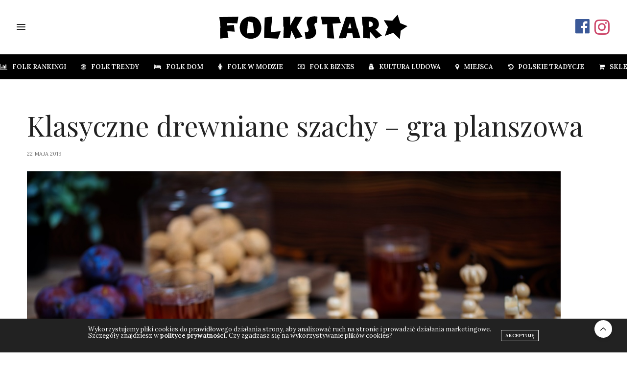

--- FILE ---
content_type: text/html; charset=UTF-8
request_url: https://folklorysta.pl/co-kupic-na-dzien-dziecka-ranking-folk-prezentow/klasyczne-drewniane-szachy-meska-gra-planszowa-folkstar-2593/
body_size: 15677
content:
<!doctype html>
<html lang="pl-PL">
<head>
	<meta charset="UTF-8">
	<meta name="viewport" content="width=device-width, initial-scale=1, maximum-scale=1, viewport-fit=cover">
	<link rel="profile" href="http://gmpg.org/xfn/11">
	<meta http-equiv="x-dns-prefetch-control" content="on">
	<link rel="dns-prefetch" href="//fonts.googleapis.com" />
	<link rel="dns-prefetch" href="//fonts.gstatic.com" />
	<link rel="dns-prefetch" href="//0.gravatar.com/" />
	<link rel="dns-prefetch" href="//2.gravatar.com/" />
	<link rel="dns-prefetch" href="//1.gravatar.com/" /><script type="text/javascript">var WPAC={}; window.WPAC = WPAC; WPAC = WPAC;WPAC._Options={enable:true,debug:false,menuHelper:true,selectorCommentForm:"#form-comment",selectorCommentsContainer:"#comments,.comments-wrapper,.comments-area,.wp-block-comments",selectorCommentList:".comment-list,.ast-comment-list,.wp-block-comment-template",selectorCommentPagingLinks:"#comments [class^='nav-'] a",selectorCommentLinks:"#comments a[href*=\"/comment-page-\"]",selectorRespondContainer:"#respond",selectorErrorContainer:"p:parent",selectorSubmitButton:"#submit",selectorTextarea:"#comment",selectorPostContainer:false,scrollSpeed:500,autoUpdateIdleTime:false,popupOverlayBackgroundColor:"#000000",popupOverlayBackgroundOpacity:false,popupBackgroundColorLoading:"#000000",popupTextColorLoading:"#ffffff",popupBackgroundColorSuccess:"#008000",popupTextColorSuccess:"#FFFFFF",popupBackgroundColorError:"#FF0000",popupTextColorError:"#FFFFFF",popupOpacity:90,popupOpacityTablet:85,popupOpacityMobile:85,popupCornerRadius:2,popupCornerRadiusTablet:5,popupCornerRadiusMobile:5,popupMarginTop:false,popupMarginTopTablet:10,popupMarginTopMobile:10,popupWidth:100,popupWidthTablet:45,popupWidthMobile:75,popupPadding:40,popupPaddingTablet:20,popupPaddingMobile:20,popupFadeIn:400,popupFadeOut:400,popupTimeout:5000,popupTextAlign:"center",popupVerticalAlign:"verticalStart",popupTextFontSize:"20px",popupTextFontSizeTablet:"20px",popupTextFontSizeMobile:"20px",popupZindex:10000,textPosted:"Your comment has been posted. Thank you!",textPostedUnapproved:"Your comment has been posted and is awaiting moderation. Thank you!",textReloadPage:"Reloading page. Please wait.",textPostComment:"Posting your comment. Please wait.",textRefreshComments:"Loading comments. Please wait.",textUnknownError:"Something went wrong, your comment has not been posted.",textErrorTypeComment:"Please type your comment text.",textErrorCommentsClosed:"Sorry, comments are closed for this item.",textErrorMustBeLoggedIn:"Sorry, you must be logged in to post a comment.",textErrorFillRequiredFields:"Please fill the required fields (name, email).",textErrorInvalidEmailAddress:"Please enter a valid email address.",textErrorPostTooQuickly:"You are posting comments too quickly. Please wait a minute and resubmit your comment.",textErrorDuplicateComment:"Duplicate comment detected. It looks like you have already submitted this comment.",callbackOnBeforeSelectElements:false,callbackOnBeforeSubmitComment:false,callbackOnAfterPostComment:false,callbackOnBeforeUpdateComments:false,callbackOnAfterUpdateComments:false,commentPagesUrlRegex:false,disableUrlUpdate:false,disableScrollToAnchor:false,useUncompressedScripts:false,placeScriptsInFooter:true,optimizeAjaxResponse:false,baseUrl:false,disableCache:false,enableByQuery:false,lazyLoadEnabled:false,lazyLoadDisplay:"overlay",lazyLoadInlineDisplayLocation:"comments",lazyLoadInlineDisplayElement:"#comments",lazyLoadInlineLoadingType:"spinner",lazyLoadInlineSpinner:"LoadingGray1",lazyLoadInlineSpinnerLabelEnabled:true,lazyLoadInlineSpinnerContainerBackgroundColor:"#333333",lazyLoadInlineSpinnerContainerBackgroundColorOpacity:true,lazyLoadInlineSpinnerLabel:"Loading comments...",lazyLoadInlineSpinnerLabelColor:"#FFFFFF",lazyLoadInlineSpinnerIconColor:"#FFFFFF",lazyLoadInlineSpinnerLayoutType:"horizontal",lazyLoadInlineSpinnerLayoutAlignment:"left",lazyLoadInlineSpinnerLayoutRTL:false,lazyLoadTrigger:"domready",lazyLoadTriggerElement:false,lazyLoadInlineSpinnerSpeed:1.25,lazyLoadTriggerScrollOffset:false,lazyLoadPaginationEnabled:false,lazyLoadCommentsPerPage:30,lazyLoadUseThemePagination:true,lazyLoadPaginationStyle:"nextPrev",lazyLoadPaginationLocation:"bottom",lazyLoadingPaginationScrollToTop:true,lazyLoadInlineSpinnerLabelFontSizeDesktop:42,lazyLoadInlineSpinnerSizeDesktop:72,lazyLoadInlineSpinnerLabelLineHeightDesktop:54,lazyLoadInlineSpinnerContainerPaddingDesktop:35,lazyLoadInlineSpinnerGapDesktop:20,lazyLoadInlineSpinnerLabelFontSizeTablet:36,lazyLoadInlineSpinnerSizeTablet:65,lazyLoadInlineSpinnerLabelLineHeightTablet:42,lazyLoadInlineSpinnerContainerPaddingTablet:25,lazyLoadInlineSpinnerGapTablet:15,lazyLoadInlineSpinnerLabelFontSizeMobile:28,lazyLoadInlineSpinnerSizeMobile:48,lazyLoadInlineSpinnerLabelLineHeightMobile:34,lazyLoadInlineSpinnerContainerPaddingMobile:20,lazyLoadInlineSpinnerGapMobile:15,lazyLoadInlineSkeletonLoadingLabelEnabled:false,lazyLoadInlineSkeletonLoadingLabel:"Loading comments...",lazyLoadInlineSkeletonItemsShow:2,lazyLoadInlineSkeletonBackgroundColor:"#EEEEEE",lazyLoadInlineSkeletonHighlightColor:"#dedede",lazyLoadInlineSkeletonHeadingColor:"#333333",lazyLoadInlineSkeletonHeadingFontSize:24,lazyLoadInlineSkeletonHeadingLineHeight:1.5,lazyLoadInlineShortcode:false,lazyLoadInlineLoadingButtonLabel:"Load Comments",lazyLoadInlineLoadingButtonLabelLoading:"Loading Comments...",lazyLoadInlineButtonSpinner:"LoadingGray1",lazyLoadInlineButtonLabel:"Load Comments",lazyLoadInlineButtonLabelLoading:"Loading Comments...",lazyLoadInlineButtonAppearance:"solid",lazyLoadInlineButtonUseThemeStyles:true,lazyLoadInlineButtonBackgroundColor:"#333333",lazyLoadInlineButtonBackgroundColorHover:"#444444",lazyLoadInlineButtonTextColor:"#FFFFFF",lazyLoadInlineButtonTextColorHover:"#FFFFFF",lazyLoadInlineButtonBorderColor:"#333333",lazyLoadInlineButtonBorderColorHover:"#444444",lazyLoadInlineButtonBorderWidth:true,lazyLoadInlineButtonBorderRadius:5,lazyLoadInlineButtonPaddingTop:12,lazyLoadInlineButtonPaddingRight:24,lazyLoadInlineButtonPaddingBottom:12,lazyLoadInlineButtonPaddingLeft:24,lazyLoadInlineButtonFontSize:16,lazyLoadInlineButtonLineHeight:1.5,lazyLoadInlineButtonFontWeight:600,lazyLoadInlineButtonFontFamily:"inherit",lazyLoadInlineButtonAlign:"center",firstTimeInstall:false,lazyLoadIntoElement:false,commentsEnabled:true,version:"3.1.2"};</script><meta name='robots' content='index, follow, max-image-preview:large, max-snippet:-1, max-video-preview:-1' />

	<!-- This site is optimized with the Yoast SEO plugin v26.5 - https://yoast.com/wordpress/plugins/seo/ -->
	<title>Klasyczne drewniane szachy - gra planszowa - Folklorysta</title>
	<link rel="canonical" href="https://folklorysta.pl/co-kupic-na-dzien-dziecka-ranking-folk-prezentow/klasyczne-drewniane-szachy-meska-gra-planszowa-folkstar-2593/" />
	<meta property="og:locale" content="pl_PL" />
	<meta property="og:type" content="article" />
	<meta property="og:title" content="Klasyczne drewniane szachy - gra planszowa - Folklorysta" />
	<meta property="og:url" content="https://folklorysta.pl/co-kupic-na-dzien-dziecka-ranking-folk-prezentow/klasyczne-drewniane-szachy-meska-gra-planszowa-folkstar-2593/" />
	<meta property="og:site_name" content="Folklorysta" />
	<meta property="article:modified_time" content="2019-05-22T12:36:45+00:00" />
	<meta property="og:image" content="https://folklorysta.pl/co-kupic-na-dzien-dziecka-ranking-folk-prezentow/klasyczne-drewniane-szachy-meska-gra-planszowa-folkstar-2593" />
	<meta property="og:image:width" content="1200" />
	<meta property="og:image:height" content="801" />
	<meta property="og:image:type" content="image/jpeg" />
	<meta name="twitter:card" content="summary_large_image" />
	<script type="application/ld+json" class="yoast-schema-graph">{"@context":"https://schema.org","@graph":[{"@type":"WebPage","@id":"https://folklorysta.pl/co-kupic-na-dzien-dziecka-ranking-folk-prezentow/klasyczne-drewniane-szachy-meska-gra-planszowa-folkstar-2593/","url":"https://folklorysta.pl/co-kupic-na-dzien-dziecka-ranking-folk-prezentow/klasyczne-drewniane-szachy-meska-gra-planszowa-folkstar-2593/","name":"Klasyczne drewniane szachy - gra planszowa - Folklorysta","isPartOf":{"@id":"https://folklorysta.pl/#website"},"primaryImageOfPage":{"@id":"https://folklorysta.pl/co-kupic-na-dzien-dziecka-ranking-folk-prezentow/klasyczne-drewniane-szachy-meska-gra-planszowa-folkstar-2593/#primaryimage"},"image":{"@id":"https://folklorysta.pl/co-kupic-na-dzien-dziecka-ranking-folk-prezentow/klasyczne-drewniane-szachy-meska-gra-planszowa-folkstar-2593/#primaryimage"},"thumbnailUrl":"https://folklorysta.pl/wp-content/uploads/2019/05/klasyczne-drewniane-szachy-meska-gra-planszowa-folkstar-2593.jpg","datePublished":"2019-05-22T11:53:23+00:00","dateModified":"2019-05-22T12:36:45+00:00","breadcrumb":{"@id":"https://folklorysta.pl/co-kupic-na-dzien-dziecka-ranking-folk-prezentow/klasyczne-drewniane-szachy-meska-gra-planszowa-folkstar-2593/#breadcrumb"},"inLanguage":"pl-PL","potentialAction":[{"@type":"ReadAction","target":["https://folklorysta.pl/co-kupic-na-dzien-dziecka-ranking-folk-prezentow/klasyczne-drewniane-szachy-meska-gra-planszowa-folkstar-2593/"]}]},{"@type":"ImageObject","inLanguage":"pl-PL","@id":"https://folklorysta.pl/co-kupic-na-dzien-dziecka-ranking-folk-prezentow/klasyczne-drewniane-szachy-meska-gra-planszowa-folkstar-2593/#primaryimage","url":"https://folklorysta.pl/wp-content/uploads/2019/05/klasyczne-drewniane-szachy-meska-gra-planszowa-folkstar-2593.jpg","contentUrl":"https://folklorysta.pl/wp-content/uploads/2019/05/klasyczne-drewniane-szachy-meska-gra-planszowa-folkstar-2593.jpg","width":1200,"height":801,"caption":""},{"@type":"BreadcrumbList","@id":"https://folklorysta.pl/co-kupic-na-dzien-dziecka-ranking-folk-prezentow/klasyczne-drewniane-szachy-meska-gra-planszowa-folkstar-2593/#breadcrumb","itemListElement":[{"@type":"ListItem","position":1,"name":"Strona główna","item":"https://folklorysta.pl/"},{"@type":"ListItem","position":2,"name":"Co kupić na Dzień Dziecka? &#8211; Ranking Folk prezentów","item":"https://folklorysta.pl/co-kupic-na-dzien-dziecka-ranking-folk-prezentow/"},{"@type":"ListItem","position":3,"name":"Klasyczne drewniane szachy &#8211; gra planszowa"}]},{"@type":"WebSite","@id":"https://folklorysta.pl/#website","url":"https://folklorysta.pl/","name":"Folklorysta","description":"Piszemy o Sztuce Ludowej, Folklorze Łowickim, Rękodziele Ludowym i Etnodesign.","publisher":{"@id":"https://folklorysta.pl/#organization"},"potentialAction":[{"@type":"SearchAction","target":{"@type":"EntryPoint","urlTemplate":"https://folklorysta.pl/?s={search_term_string}"},"query-input":{"@type":"PropertyValueSpecification","valueRequired":true,"valueName":"search_term_string"}}],"inLanguage":"pl-PL"},{"@type":"Organization","@id":"https://folklorysta.pl/#organization","name":"Folkstar","url":"https://folklorysta.pl/","logo":{"@type":"ImageObject","inLanguage":"pl-PL","@id":"https://folklorysta.pl/#/schema/logo/image/","url":"https://folklorysta.pl/wp-content/uploads/2016/03/logo.png","contentUrl":"https://folklorysta.pl/wp-content/uploads/2016/03/logo.png","width":300,"height":70,"caption":"Folkstar"},"image":{"@id":"https://folklorysta.pl/#/schema/logo/image/"}}]}</script>
	<!-- / Yoast SEO plugin. -->


<link rel='dns-prefetch' href='//cdn.plyr.io' />
<link rel='dns-prefetch' href='//fonts.googleapis.com' />
<link rel="alternate" type="application/rss+xml" title="Folklorysta &raquo; Kanał z wpisami" href="https://folklorysta.pl/feed/" />
<link rel="alternate" type="application/rss+xml" title="Folklorysta &raquo; Kanał z komentarzami" href="https://folklorysta.pl/comments/feed/" />
<link rel="preconnect" href="//fonts.gstatic.com/" crossorigin><link rel="alternate" type="application/rss+xml" title="Folklorysta &raquo; Klasyczne drewniane szachy &#8211; gra planszowa Kanał z komentarzami" href="https://folklorysta.pl/co-kupic-na-dzien-dziecka-ranking-folk-prezentow/klasyczne-drewniane-szachy-meska-gra-planszowa-folkstar-2593/feed/" />
<link rel="alternate" title="oEmbed (JSON)" type="application/json+oembed" href="https://folklorysta.pl/wp-json/oembed/1.0/embed?url=https%3A%2F%2Ffolklorysta.pl%2Fco-kupic-na-dzien-dziecka-ranking-folk-prezentow%2Fklasyczne-drewniane-szachy-meska-gra-planszowa-folkstar-2593%2F" />
<link rel="alternate" title="oEmbed (XML)" type="text/xml+oembed" href="https://folklorysta.pl/wp-json/oembed/1.0/embed?url=https%3A%2F%2Ffolklorysta.pl%2Fco-kupic-na-dzien-dziecka-ranking-folk-prezentow%2Fklasyczne-drewniane-szachy-meska-gra-planszowa-folkstar-2593%2F&#038;format=xml" />
	<style>
		:root {
			--wpac-popup-opacity: 0.9;
			--wpac-popup-corner-radius: 2px;
			--wpac-popup-margin-top: 0px;
			--wpac-popup-width: 100%;
			--wpac-popup-padding: 40px;
			--wpac-popup-font-size: 20px;
			--wpac-popup-line-height: 1.2;
		}
		/* tablet styles */
		@media screen and (max-width: 1024px) {
			.wpac-overlay {
				--wpac-popup-opacity: 0.85;
				--wpac-popup-corner-radius: 5px;
				--wpac-popup-margin-top: 10px;
				--wpac-popup-width: 45%;
				--wpac-popup-padding: 20px;
				--wpac-popup-font-size: 20px;
			}
		}
		/* mobile styles */
		@media screen and (max-width: 768px) {
			.wpac-overlay {
				--wpac-popup-opacity: 0.85;
				--wpac-popup-corner-radius: 5px;
				--wpac-popup-margin-top: 10px;
				--wpac-popup-width: 75%;
				--wpac-popup-padding: 20px;
				--wpac-popup-font-size: 20px;
			}
		}
		.wpac-overlay {
			display: none;
			opacity: var(--wpac-popup-opacity);
			border-radius: var(--wpac-popup-corner-radius);
			margin-top: var(--wpac-popup-margin-top);
			padding: var(--wpac-popup-padding) !important;
			font-size: var(--wpac-popup-font-size) !important;
			line-height: var(--wpac-popup-line-height);
			margin: 0 auto;
		}
	</style>
	<style id='wp-img-auto-sizes-contain-inline-css' type='text/css'>
img:is([sizes=auto i],[sizes^="auto," i]){contain-intrinsic-size:3000px 1500px}
/*# sourceURL=wp-img-auto-sizes-contain-inline-css */
</style>
<style id='wp-emoji-styles-inline-css' type='text/css'>

	img.wp-smiley, img.emoji {
		display: inline !important;
		border: none !important;
		box-shadow: none !important;
		height: 1em !important;
		width: 1em !important;
		margin: 0 0.07em !important;
		vertical-align: -0.1em !important;
		background: none !important;
		padding: 0 !important;
	}
/*# sourceURL=wp-emoji-styles-inline-css */
</style>
<style id='wp-block-library-inline-css' type='text/css'>
:root{--wp-block-synced-color:#7a00df;--wp-block-synced-color--rgb:122,0,223;--wp-bound-block-color:var(--wp-block-synced-color);--wp-editor-canvas-background:#ddd;--wp-admin-theme-color:#007cba;--wp-admin-theme-color--rgb:0,124,186;--wp-admin-theme-color-darker-10:#006ba1;--wp-admin-theme-color-darker-10--rgb:0,107,160.5;--wp-admin-theme-color-darker-20:#005a87;--wp-admin-theme-color-darker-20--rgb:0,90,135;--wp-admin-border-width-focus:2px}@media (min-resolution:192dpi){:root{--wp-admin-border-width-focus:1.5px}}.wp-element-button{cursor:pointer}:root .has-very-light-gray-background-color{background-color:#eee}:root .has-very-dark-gray-background-color{background-color:#313131}:root .has-very-light-gray-color{color:#eee}:root .has-very-dark-gray-color{color:#313131}:root .has-vivid-green-cyan-to-vivid-cyan-blue-gradient-background{background:linear-gradient(135deg,#00d084,#0693e3)}:root .has-purple-crush-gradient-background{background:linear-gradient(135deg,#34e2e4,#4721fb 50%,#ab1dfe)}:root .has-hazy-dawn-gradient-background{background:linear-gradient(135deg,#faaca8,#dad0ec)}:root .has-subdued-olive-gradient-background{background:linear-gradient(135deg,#fafae1,#67a671)}:root .has-atomic-cream-gradient-background{background:linear-gradient(135deg,#fdd79a,#004a59)}:root .has-nightshade-gradient-background{background:linear-gradient(135deg,#330968,#31cdcf)}:root .has-midnight-gradient-background{background:linear-gradient(135deg,#020381,#2874fc)}:root{--wp--preset--font-size--normal:16px;--wp--preset--font-size--huge:42px}.has-regular-font-size{font-size:1em}.has-larger-font-size{font-size:2.625em}.has-normal-font-size{font-size:var(--wp--preset--font-size--normal)}.has-huge-font-size{font-size:var(--wp--preset--font-size--huge)}.has-text-align-center{text-align:center}.has-text-align-left{text-align:left}.has-text-align-right{text-align:right}.has-fit-text{white-space:nowrap!important}#end-resizable-editor-section{display:none}.aligncenter{clear:both}.items-justified-left{justify-content:flex-start}.items-justified-center{justify-content:center}.items-justified-right{justify-content:flex-end}.items-justified-space-between{justify-content:space-between}.screen-reader-text{border:0;clip-path:inset(50%);height:1px;margin:-1px;overflow:hidden;padding:0;position:absolute;width:1px;word-wrap:normal!important}.screen-reader-text:focus{background-color:#ddd;clip-path:none;color:#444;display:block;font-size:1em;height:auto;left:5px;line-height:normal;padding:15px 23px 14px;text-decoration:none;top:5px;width:auto;z-index:100000}html :where(.has-border-color){border-style:solid}html :where([style*=border-top-color]){border-top-style:solid}html :where([style*=border-right-color]){border-right-style:solid}html :where([style*=border-bottom-color]){border-bottom-style:solid}html :where([style*=border-left-color]){border-left-style:solid}html :where([style*=border-width]){border-style:solid}html :where([style*=border-top-width]){border-top-style:solid}html :where([style*=border-right-width]){border-right-style:solid}html :where([style*=border-bottom-width]){border-bottom-style:solid}html :where([style*=border-left-width]){border-left-style:solid}html :where(img[class*=wp-image-]){height:auto;max-width:100%}:where(figure){margin:0 0 1em}html :where(.is-position-sticky){--wp-admin--admin-bar--position-offset:var(--wp-admin--admin-bar--height,0px)}@media screen and (max-width:600px){html :where(.is-position-sticky){--wp-admin--admin-bar--position-offset:0px}}

/*# sourceURL=wp-block-library-inline-css */
</style><style id='global-styles-inline-css' type='text/css'>
:root{--wp--preset--aspect-ratio--square: 1;--wp--preset--aspect-ratio--4-3: 4/3;--wp--preset--aspect-ratio--3-4: 3/4;--wp--preset--aspect-ratio--3-2: 3/2;--wp--preset--aspect-ratio--2-3: 2/3;--wp--preset--aspect-ratio--16-9: 16/9;--wp--preset--aspect-ratio--9-16: 9/16;--wp--preset--color--black: #000000;--wp--preset--color--cyan-bluish-gray: #abb8c3;--wp--preset--color--white: #ffffff;--wp--preset--color--pale-pink: #f78da7;--wp--preset--color--vivid-red: #cf2e2e;--wp--preset--color--luminous-vivid-orange: #ff6900;--wp--preset--color--luminous-vivid-amber: #fcb900;--wp--preset--color--light-green-cyan: #7bdcb5;--wp--preset--color--vivid-green-cyan: #00d084;--wp--preset--color--pale-cyan-blue: #8ed1fc;--wp--preset--color--vivid-cyan-blue: #0693e3;--wp--preset--color--vivid-purple: #9b51e0;--wp--preset--color--thb-accent: #ef2673;--wp--preset--gradient--vivid-cyan-blue-to-vivid-purple: linear-gradient(135deg,rgb(6,147,227) 0%,rgb(155,81,224) 100%);--wp--preset--gradient--light-green-cyan-to-vivid-green-cyan: linear-gradient(135deg,rgb(122,220,180) 0%,rgb(0,208,130) 100%);--wp--preset--gradient--luminous-vivid-amber-to-luminous-vivid-orange: linear-gradient(135deg,rgb(252,185,0) 0%,rgb(255,105,0) 100%);--wp--preset--gradient--luminous-vivid-orange-to-vivid-red: linear-gradient(135deg,rgb(255,105,0) 0%,rgb(207,46,46) 100%);--wp--preset--gradient--very-light-gray-to-cyan-bluish-gray: linear-gradient(135deg,rgb(238,238,238) 0%,rgb(169,184,195) 100%);--wp--preset--gradient--cool-to-warm-spectrum: linear-gradient(135deg,rgb(74,234,220) 0%,rgb(151,120,209) 20%,rgb(207,42,186) 40%,rgb(238,44,130) 60%,rgb(251,105,98) 80%,rgb(254,248,76) 100%);--wp--preset--gradient--blush-light-purple: linear-gradient(135deg,rgb(255,206,236) 0%,rgb(152,150,240) 100%);--wp--preset--gradient--blush-bordeaux: linear-gradient(135deg,rgb(254,205,165) 0%,rgb(254,45,45) 50%,rgb(107,0,62) 100%);--wp--preset--gradient--luminous-dusk: linear-gradient(135deg,rgb(255,203,112) 0%,rgb(199,81,192) 50%,rgb(65,88,208) 100%);--wp--preset--gradient--pale-ocean: linear-gradient(135deg,rgb(255,245,203) 0%,rgb(182,227,212) 50%,rgb(51,167,181) 100%);--wp--preset--gradient--electric-grass: linear-gradient(135deg,rgb(202,248,128) 0%,rgb(113,206,126) 100%);--wp--preset--gradient--midnight: linear-gradient(135deg,rgb(2,3,129) 0%,rgb(40,116,252) 100%);--wp--preset--font-size--small: 13px;--wp--preset--font-size--medium: 20px;--wp--preset--font-size--large: 36px;--wp--preset--font-size--x-large: 42px;--wp--preset--spacing--20: 0.44rem;--wp--preset--spacing--30: 0.67rem;--wp--preset--spacing--40: 1rem;--wp--preset--spacing--50: 1.5rem;--wp--preset--spacing--60: 2.25rem;--wp--preset--spacing--70: 3.38rem;--wp--preset--spacing--80: 5.06rem;--wp--preset--shadow--natural: 6px 6px 9px rgba(0, 0, 0, 0.2);--wp--preset--shadow--deep: 12px 12px 50px rgba(0, 0, 0, 0.4);--wp--preset--shadow--sharp: 6px 6px 0px rgba(0, 0, 0, 0.2);--wp--preset--shadow--outlined: 6px 6px 0px -3px rgb(255, 255, 255), 6px 6px rgb(0, 0, 0);--wp--preset--shadow--crisp: 6px 6px 0px rgb(0, 0, 0);}:where(.is-layout-flex){gap: 0.5em;}:where(.is-layout-grid){gap: 0.5em;}body .is-layout-flex{display: flex;}.is-layout-flex{flex-wrap: wrap;align-items: center;}.is-layout-flex > :is(*, div){margin: 0;}body .is-layout-grid{display: grid;}.is-layout-grid > :is(*, div){margin: 0;}:where(.wp-block-columns.is-layout-flex){gap: 2em;}:where(.wp-block-columns.is-layout-grid){gap: 2em;}:where(.wp-block-post-template.is-layout-flex){gap: 1.25em;}:where(.wp-block-post-template.is-layout-grid){gap: 1.25em;}.has-black-color{color: var(--wp--preset--color--black) !important;}.has-cyan-bluish-gray-color{color: var(--wp--preset--color--cyan-bluish-gray) !important;}.has-white-color{color: var(--wp--preset--color--white) !important;}.has-pale-pink-color{color: var(--wp--preset--color--pale-pink) !important;}.has-vivid-red-color{color: var(--wp--preset--color--vivid-red) !important;}.has-luminous-vivid-orange-color{color: var(--wp--preset--color--luminous-vivid-orange) !important;}.has-luminous-vivid-amber-color{color: var(--wp--preset--color--luminous-vivid-amber) !important;}.has-light-green-cyan-color{color: var(--wp--preset--color--light-green-cyan) !important;}.has-vivid-green-cyan-color{color: var(--wp--preset--color--vivid-green-cyan) !important;}.has-pale-cyan-blue-color{color: var(--wp--preset--color--pale-cyan-blue) !important;}.has-vivid-cyan-blue-color{color: var(--wp--preset--color--vivid-cyan-blue) !important;}.has-vivid-purple-color{color: var(--wp--preset--color--vivid-purple) !important;}.has-black-background-color{background-color: var(--wp--preset--color--black) !important;}.has-cyan-bluish-gray-background-color{background-color: var(--wp--preset--color--cyan-bluish-gray) !important;}.has-white-background-color{background-color: var(--wp--preset--color--white) !important;}.has-pale-pink-background-color{background-color: var(--wp--preset--color--pale-pink) !important;}.has-vivid-red-background-color{background-color: var(--wp--preset--color--vivid-red) !important;}.has-luminous-vivid-orange-background-color{background-color: var(--wp--preset--color--luminous-vivid-orange) !important;}.has-luminous-vivid-amber-background-color{background-color: var(--wp--preset--color--luminous-vivid-amber) !important;}.has-light-green-cyan-background-color{background-color: var(--wp--preset--color--light-green-cyan) !important;}.has-vivid-green-cyan-background-color{background-color: var(--wp--preset--color--vivid-green-cyan) !important;}.has-pale-cyan-blue-background-color{background-color: var(--wp--preset--color--pale-cyan-blue) !important;}.has-vivid-cyan-blue-background-color{background-color: var(--wp--preset--color--vivid-cyan-blue) !important;}.has-vivid-purple-background-color{background-color: var(--wp--preset--color--vivid-purple) !important;}.has-black-border-color{border-color: var(--wp--preset--color--black) !important;}.has-cyan-bluish-gray-border-color{border-color: var(--wp--preset--color--cyan-bluish-gray) !important;}.has-white-border-color{border-color: var(--wp--preset--color--white) !important;}.has-pale-pink-border-color{border-color: var(--wp--preset--color--pale-pink) !important;}.has-vivid-red-border-color{border-color: var(--wp--preset--color--vivid-red) !important;}.has-luminous-vivid-orange-border-color{border-color: var(--wp--preset--color--luminous-vivid-orange) !important;}.has-luminous-vivid-amber-border-color{border-color: var(--wp--preset--color--luminous-vivid-amber) !important;}.has-light-green-cyan-border-color{border-color: var(--wp--preset--color--light-green-cyan) !important;}.has-vivid-green-cyan-border-color{border-color: var(--wp--preset--color--vivid-green-cyan) !important;}.has-pale-cyan-blue-border-color{border-color: var(--wp--preset--color--pale-cyan-blue) !important;}.has-vivid-cyan-blue-border-color{border-color: var(--wp--preset--color--vivid-cyan-blue) !important;}.has-vivid-purple-border-color{border-color: var(--wp--preset--color--vivid-purple) !important;}.has-vivid-cyan-blue-to-vivid-purple-gradient-background{background: var(--wp--preset--gradient--vivid-cyan-blue-to-vivid-purple) !important;}.has-light-green-cyan-to-vivid-green-cyan-gradient-background{background: var(--wp--preset--gradient--light-green-cyan-to-vivid-green-cyan) !important;}.has-luminous-vivid-amber-to-luminous-vivid-orange-gradient-background{background: var(--wp--preset--gradient--luminous-vivid-amber-to-luminous-vivid-orange) !important;}.has-luminous-vivid-orange-to-vivid-red-gradient-background{background: var(--wp--preset--gradient--luminous-vivid-orange-to-vivid-red) !important;}.has-very-light-gray-to-cyan-bluish-gray-gradient-background{background: var(--wp--preset--gradient--very-light-gray-to-cyan-bluish-gray) !important;}.has-cool-to-warm-spectrum-gradient-background{background: var(--wp--preset--gradient--cool-to-warm-spectrum) !important;}.has-blush-light-purple-gradient-background{background: var(--wp--preset--gradient--blush-light-purple) !important;}.has-blush-bordeaux-gradient-background{background: var(--wp--preset--gradient--blush-bordeaux) !important;}.has-luminous-dusk-gradient-background{background: var(--wp--preset--gradient--luminous-dusk) !important;}.has-pale-ocean-gradient-background{background: var(--wp--preset--gradient--pale-ocean) !important;}.has-electric-grass-gradient-background{background: var(--wp--preset--gradient--electric-grass) !important;}.has-midnight-gradient-background{background: var(--wp--preset--gradient--midnight) !important;}.has-small-font-size{font-size: var(--wp--preset--font-size--small) !important;}.has-medium-font-size{font-size: var(--wp--preset--font-size--medium) !important;}.has-large-font-size{font-size: var(--wp--preset--font-size--large) !important;}.has-x-large-font-size{font-size: var(--wp--preset--font-size--x-large) !important;}
/*# sourceURL=global-styles-inline-css */
</style>

<style id='classic-theme-styles-inline-css' type='text/css'>
/*! This file is auto-generated */
.wp-block-button__link{color:#fff;background-color:#32373c;border-radius:9999px;box-shadow:none;text-decoration:none;padding:calc(.667em + 2px) calc(1.333em + 2px);font-size:1.125em}.wp-block-file__button{background:#32373c;color:#fff;text-decoration:none}
/*# sourceURL=/wp-includes/css/classic-themes.min.css */
</style>
<link rel='stylesheet' id='thevoux-style-css' href='https://folklorysta.pl/wp-content/themes/thevoux-wp/style.css?ver=6.9' media='all' />
<link rel='stylesheet' id='thb-fa-css' href='https://folklorysta.pl/wp-content/themes/thevoux-wp/assets/css/font-awesome.min.css?ver=4.7.0' media='all' />
<link rel='stylesheet' id='thb-app-css' href='https://folklorysta.pl/wp-content/themes/thevoux-wp/assets/css/app.css?ver=6.9.5' media='all' />
<style id='thb-app-inline-css' type='text/css'>
body {font-family:Lora;}@media only screen and (min-width:40.063em) {.header .logo .logoimg {max-height:50px;}.header .logo .logoimg[src$=".svg"] {max-height:100%;height:50px;}}#mobile-menu .logoimg {max-height:40px;}#mobile-menu .logoimg[src$=".svg"] {max-height:100%;height:40px;}h1, h2, h3, h4, h5, h6, .mont, .wpcf7-response-output, label, .select-wrapper select, .wp-caption .wp-caption-text, .smalltitle, .toggle .title, q, blockquote p, cite, table tr th, table tr td, #footer.style3 .menu, #footer.style2 .menu, #footer.style4 .menu, .product-title, .social_bar, .widget.widget_socialcounter ul.style2 li {}input[type="submit"],.button,.btn,.thb-text-button {}em {}h1,.h1 {}h2 {}h3 {}h4 {}h5 {}h6 {}.full-menu-container .full-menu > li > a,#footer.style2 .menu,#footer.style3 .menu,#footer.style4 .menu,#footer.style5 .menu {}.subheader-menu>li>a {}.full-menu-container .full-menu > li > a,#footer.style2 .menu,#footer.style3 .menu,#footer.style4 .menu,#footer.style5 .menu {}.thb-mobile-menu>li>a,.thb-mobile-menu-secondary li a {}.thb-mobile-menu .sub-menu li a {}.post .post-title h1 {}.post-links,.thb-post-top,.post-meta,.post-author,.post-title-bullets li button span {}.post-detail .post-content:before {}.social_bar ul li a {}#footer.style2 .menu,#footer.style3 .menu,#footer.style4 .menu,#footer.style5 .menu {}.post-detail-style2-row .post-detail .post-title-container,.sidebar .sidebar_inner {background-color:#ffffff}
/*# sourceURL=thb-app-inline-css */
</style>
<link rel='stylesheet' id='thb-style-css' href='https://folklorysta.pl/wp-content/themes/folklorysta/style.css?ver=6.9.5' media='all' />
<link rel='stylesheet' id='thb-google-fonts-css' href='https://fonts.googleapis.com/css?family=Lora%3A400%2C500%2C600%2C700%2C400i%2C500i%2C600i%2C700i%7CPlayfair+Display%3A400%2C500%2C600%2C700%2C800%2C900%2C400i%2C500i%2C600i%2C700i%2C800i%2C900i&#038;subset=latin%2Clatin-ext&#038;display=swap&#038;ver=6.9.5' media='all' />
<link rel='stylesheet' id='wpac-frontend-css' href='https://folklorysta.pl/wp-content/plugins/wp-ajaxify-comments/dist/wpac-frontend-css.css?ver=3.1.2' media='all' />
<script type="text/javascript" src="https://folklorysta.pl/wp-includes/js/jquery/jquery.min.js?ver=3.7.1" id="jquery-core-js"></script>
<script type="text/javascript" src="https://folklorysta.pl/wp-includes/js/jquery/jquery-migrate.min.js?ver=3.4.1" id="jquery-migrate-js"></script>
<link rel="https://api.w.org/" href="https://folklorysta.pl/wp-json/" /><link rel="alternate" title="JSON" type="application/json" href="https://folklorysta.pl/wp-json/wp/v2/media/3606" /><link rel="EditURI" type="application/rsd+xml" title="RSD" href="https://folklorysta.pl/xmlrpc.php?rsd" />
<meta name="generator" content="WordPress 6.9" />
<link rel='shortlink' href='https://folklorysta.pl/?p=3606' />
<!-- Global site tag (gtag.js) - Google Analytics -->
<script async src="https://www.googletagmanager.com/gtag/js?id=UA-4754686-14"></script>
<script>
window.dataLayer = window.dataLayer || [];
  function gtag(){dataLayer.push(arguments);}
  gtag('js', new Date());
  gtag('config', 'UA-4754686-14');
</script><style>#search_icon,#social_header{display:none!important}.nav_holder.dark{background-color:#000}#category-title{padding:75px 0 77px!important}#category-title h1{text-shadow:0 0 10px rgba(0,0,0,.7)}.header .fa{margin-bottom:5px;margin-top:5px}.header .fa:hover{opacity:.8;transition:all .3s}.header .fa-instagram{color:#cd486b;font-size:36px}.header .fa-facebook-official{color:#3b5998;font-size:34px}.header .quick_search{display:none}</style>
<script>(()=>{var r={125:(r,e,t)=>{var o={"./loader-black.svg":9875,"./loader-white.svg":8873};function s(r){var e=a(r);return t(e)}function a(r){if(!t.o(o,r)){var e=new Error("Cannot find module '"+r+"'");throw e.code="MODULE_NOT_FOUND",e}return o[r]}s.keys=function(){return Object.keys(o)},s.resolve=a,r.exports=s,s.id=125},9875:(r,e,t)=>{"use strict";r.exports=t.p+"images/loader-black-ab223ff6886f167b1460.svg"},8873:(r,e,t)=>{"use strict";r.exports=t.p+"images/loader-white-8eef2c3d625dfa6a4402.svg"}},e={};function t(o){var s=e[o];if(void 0!==s)return s.exports;var a=e[o]={exports:{}};return r[o](a,a.exports,t),a.exports}t.o=(r,e)=>Object.prototype.hasOwnProperty.call(r,e),t.p="/wp-content/themes/folklorysta/public/rwd/",(()=>{"use strict";var r=t(125);r.keys().forEach(r)})()})();</script>
</head>
<body class="attachment wp-singular attachment-template-default single single-attachment postid-3606 attachmentid-3606 attachment-jpeg wp-theme-thevoux-wp wp-child-theme-folklorysta article-dropcap-on thb-borders-off thb-rounded-forms-off social_black-on header_submenu_color-light mobile_menu_animation- header-submenu-style1 thb-pinit-on thb-single-product-ajax-on">
			<div id="wrapper" class="thb-page-transition-off">
		<!-- Start Content Container -->
		<div id="content-container">
			<!-- Start Content Click Capture -->
			<div class="click-capture"></div>
			<!-- End Content Click Capture -->
									
<!-- Start Header -->
<header class="header fixed style4 ">
	<div class="nav_holder">
		<div class="row full-width-row">
			<div class="small-12 columns">
				<div class="center-column">
					<div class="toggle-holder">
							<a href="#" class="mobile-toggle  small"><div><span></span><span></span><span></span></div></a>
						</div>
											<nav class="full-menu-container">
															<ul id="menu-glowne-menu" class="full-menu nav submenu-style-style1"><li id="menu-item-819" class="menu-item menu-item-type-taxonomy menu-item-object-category menu-item-819"><a title="m" href="https://folklorysta.pl/category/folk-ranking/"><i class="fa fa-bar-chart"></i>FOLK Rankingi</a></li>
<li id="menu-item-912" class="menu-item menu-item-type-taxonomy menu-item-object-category menu-item-912"><a title="folk trendy" href="https://folklorysta.pl/category/folk-trendy/"><i class="fa fa-bullseye"></i>FOLK Trendy</a></li>
<li id="menu-item-820" class="menu-item menu-item-type-taxonomy menu-item-object-category menu-item-820"><a href="https://folklorysta.pl/category/folk-dom/"><i class="fa fa-bed"></i>FOLK Dom</a></li>
<li id="menu-item-822" class="menu-item menu-item-type-taxonomy menu-item-object-category menu-item-822"><a href="https://folklorysta.pl/category/folk-w-modzie/"><i class="fa fa-female"></i>FOLK w Modzie</a></li>
<li id="menu-item-3876" class="menu-item menu-item-type-taxonomy menu-item-object-category menu-item-3876"><a href="https://folklorysta.pl/category/folk-biznes/"><i class="fa fa-money"></i>Folk Biznes</a></li>
<li id="menu-item-823" class="menu-item menu-item-type-taxonomy menu-item-object-category menu-item-823"><a href="https://folklorysta.pl/category/kultura-ludowa/"><i class="fa fa-user-secret"></i>Kultura Ludowa</a></li>
<li id="menu-item-824" class="menu-item menu-item-type-taxonomy menu-item-object-category menu-item-824"><a href="https://folklorysta.pl/category/miejsca/"><i class="fa fa-map-marker"></i>Miejsca</a></li>
<li id="menu-item-825" class="menu-item menu-item-type-taxonomy menu-item-object-category menu-item-825"><a href="https://folklorysta.pl/category/polskie-tradycje-ludowe/"><i class="fa fa-history"></i>Polskie Tradycje</a></li>
<li id="menu-item-635" class="menu-item menu-item-type-custom menu-item-object-custom menu-item-635"><a href="https://folkstar.pl/?utm_source=own_website&#038;utm_medium=blog&#038;utm_campaign=folklorysta"><i class="fa fa-shopping-cart"></i>SKLEP</a></li>
</ul>													</nav>
										<div class="social-holder style2">
						
	<aside class="social_header">
					<a href="https://facebook.com/FolkstarPL/" class="facebook icon-1x" target="_blank"><i class="fa fa-facebook-official"></i></a>
												<a href="https://www.instagram.com/folkstar_pl/" class="instagram icon-1x" target="_blank"><i class="fa fa-instagram"></i></a>
																		</aside>
																		</div>
				</div>
			</div>
		</div>
	</div>
			<span class="progress"></span>
	</header>
<!-- End Header -->
			<!-- Start Header -->
<div class="header_holder  ">
<header class="header style1 ">

	<div class="header_top cf">
				<div class="row full-width-row align-middle">
			<div class="small-3 large-4 columns toggle-holder">
					<a href="#" class="mobile-toggle  small"><div><span></span><span></span><span></span></div></a>
								</div>
			<div class="small-6 large-4 columns logo text-center">
				<a href="https://folklorysta.pl/" class="logolink" title="Folklorysta">
					<img src="https://folklorysta.pl/wp-content/uploads/2022/03/folkstar-logo-h.svg" class="logoimg" alt="Folklorysta"/>
				</a>
			</div>
			<div class="small-3 large-4 columns social-holder style2">
				
	<aside class="social_header">
					<a href="https://facebook.com/FolkstarPL/" class="facebook icon-1x" target="_blank"><i class="fa fa-facebook-official"></i></a>
												<a href="https://www.instagram.com/folkstar_pl/" class="instagram icon-1x" target="_blank"><i class="fa fa-instagram"></i></a>
																		</aside>
				</div>
		</div>
	</div>
			<div class="nav_holder dark">
			<nav class="full-menu-container">
				<ul id="menu-glowne-menu-1" class="full-menu nav submenu-style-style1"><li class="menu-item menu-item-type-taxonomy menu-item-object-category menu-item-819"><a title="m" href="https://folklorysta.pl/category/folk-ranking/"><i class="fa fa-bar-chart"></i>FOLK Rankingi</a></li>
<li class="menu-item menu-item-type-taxonomy menu-item-object-category menu-item-912"><a title="folk trendy" href="https://folklorysta.pl/category/folk-trendy/"><i class="fa fa-bullseye"></i>FOLK Trendy</a></li>
<li class="menu-item menu-item-type-taxonomy menu-item-object-category menu-item-820"><a href="https://folklorysta.pl/category/folk-dom/"><i class="fa fa-bed"></i>FOLK Dom</a></li>
<li class="menu-item menu-item-type-taxonomy menu-item-object-category menu-item-822"><a href="https://folklorysta.pl/category/folk-w-modzie/"><i class="fa fa-female"></i>FOLK w Modzie</a></li>
<li class="menu-item menu-item-type-taxonomy menu-item-object-category menu-item-3876"><a href="https://folklorysta.pl/category/folk-biznes/"><i class="fa fa-money"></i>Folk Biznes</a></li>
<li class="menu-item menu-item-type-taxonomy menu-item-object-category menu-item-823"><a href="https://folklorysta.pl/category/kultura-ludowa/"><i class="fa fa-user-secret"></i>Kultura Ludowa</a></li>
<li class="menu-item menu-item-type-taxonomy menu-item-object-category menu-item-824"><a href="https://folklorysta.pl/category/miejsca/"><i class="fa fa-map-marker"></i>Miejsca</a></li>
<li class="menu-item menu-item-type-taxonomy menu-item-object-category menu-item-825"><a href="https://folklorysta.pl/category/polskie-tradycje-ludowe/"><i class="fa fa-history"></i>Polskie Tradycje</a></li>
<li class="menu-item menu-item-type-custom menu-item-object-custom menu-item-635"><a href="https://folkstar.pl/?utm_source=own_website&#038;utm_medium=blog&#038;utm_campaign=folklorysta"><i class="fa fa-shopping-cart"></i>SKLEP</a></li>
</ul>				</nav>
		</div>
	</header>
</div>
<!-- End Header -->
			<div role="main" class="cf">
<div class="post-detail-row attachment-page">
	<div class="row">
		<div class="small-12 medium-12 large-12 columns">
			<article itemscope itemtype="http://schema.org/BlogPosting" class="post post-detail post-3606 attachment type-attachment status-inherit hentry" id="post-3606" data-id="3606" data-url="https://folklorysta.pl/co-kupic-na-dzien-dziecka-ranking-folk-prezentow/klasyczne-drewniane-szachy-meska-gra-planszowa-folkstar-2593/">
				<header class="post-title entry-header">
					<h1 class="entry-title" itemprop="headline">Klasyczne drewniane szachy &#8211; gra planszowa</h1>				</header>
					<div class="thb-post-top">
							<aside class="post-date">
				22 maja 2019			</aside>
			</div>
									<div class="post-content-container">
					<div class="post-content entry-content cf">
						<img width="1200" height="801" src="https://folklorysta.pl/wp-content/uploads/2019/05/klasyczne-drewniane-szachy-meska-gra-planszowa-folkstar-2593.jpg" class="attachment-original size-original" alt="" decoding="async" fetchpriority="high" srcset="https://folklorysta.pl/wp-content/uploads/2019/05/klasyczne-drewniane-szachy-meska-gra-planszowa-folkstar-2593.jpg 1200w, https://folklorysta.pl/wp-content/uploads/2019/05/klasyczne-drewniane-szachy-meska-gra-planszowa-folkstar-2593-300x200.jpg 300w, https://folklorysta.pl/wp-content/uploads/2019/05/klasyczne-drewniane-szachy-meska-gra-planszowa-folkstar-2593-768x513.jpg 768w, https://folklorysta.pl/wp-content/uploads/2019/05/klasyczne-drewniane-szachy-meska-gra-planszowa-folkstar-2593-1024x684.jpg 1024w, https://folklorysta.pl/wp-content/uploads/2019/05/klasyczne-drewniane-szachy-meska-gra-planszowa-folkstar-2593-450x300.jpg 450w, https://folklorysta.pl/wp-content/uploads/2019/05/klasyczne-drewniane-szachy-meska-gra-planszowa-folkstar-2593-225x150.jpg 225w, https://folklorysta.pl/wp-content/uploads/2019/05/klasyczne-drewniane-szachy-meska-gra-planszowa-folkstar-2593-900x601.jpg 900w, https://folklorysta.pl/wp-content/uploads/2019/05/klasyczne-drewniane-szachy-meska-gra-planszowa-folkstar-2593-20x13.jpg 20w" sizes="(max-width: 1200px) 100vw, 1200px" />					</div>
				</div>
							</article>
		</div>
	</div>
</div>
		</div><!-- End role["main"] -->
				<!-- Start Sub-Footer -->
<aside id="subfooter" class="light style1">
	<div class="row">
		<div class="small-12 columns">
							<p>© Wszelkie prawa zastrzeżone Folkstar.pl (2019) <a href="/polityka-prywatnosci">Polityka prywatności</a></p>
					</div>
	</div>
</aside>
<!-- End Sub-Footer -->
	</div> <!-- End #content-container -->
	<!-- Start Mobile Menu -->
<nav id="mobile-menu" class="light">
	<div class="custom_scroll" id="menu-scroll">
		<a href="#" class="close"><svg xmlns="http://www.w3.org/2000/svg" viewBox="0 0 64 64" enable-background="new 0 0 64 64"><g fill="none" stroke="#000" stroke-width="2" stroke-miterlimit="10"><path d="m18.947 17.15l26.1 25.903"/><path d="m19.05 43.15l25.902-26.1"/></g></svg></a>
		<a href="https://folklorysta.pl/" class="logolink" title="Folklorysta">
			<img src="https://folklorysta.pl/wp-content/uploads/2016/03/folkstar-logo-v.svg" class="logoimg" alt="Folklorysta"/>
		</a>
					<ul id="menu-glowne-menu-2" class="thb-mobile-menu"><li class=" menu-item menu-item-type-taxonomy menu-item-object-category menu-item-819"><a title="m" href="https://folklorysta.pl/category/folk-ranking/">FOLK Rankingi</a></li>
<li class=" menu-item menu-item-type-taxonomy menu-item-object-category menu-item-912"><a title="folk trendy" href="https://folklorysta.pl/category/folk-trendy/">FOLK Trendy</a></li>
<li class=" menu-item menu-item-type-taxonomy menu-item-object-category menu-item-820"><a href="https://folklorysta.pl/category/folk-dom/">FOLK Dom</a></li>
<li class=" menu-item menu-item-type-taxonomy menu-item-object-category menu-item-822"><a href="https://folklorysta.pl/category/folk-w-modzie/">FOLK w Modzie</a></li>
<li class=" menu-item menu-item-type-taxonomy menu-item-object-category menu-item-3876"><a href="https://folklorysta.pl/category/folk-biznes/">Folk Biznes</a></li>
<li class=" menu-item menu-item-type-taxonomy menu-item-object-category menu-item-823"><a href="https://folklorysta.pl/category/kultura-ludowa/">Kultura Ludowa</a></li>
<li class=" menu-item menu-item-type-taxonomy menu-item-object-category menu-item-824"><a href="https://folklorysta.pl/category/miejsca/">Miejsca</a></li>
<li class=" menu-item menu-item-type-taxonomy menu-item-object-category menu-item-825"><a href="https://folklorysta.pl/category/polskie-tradycje-ludowe/">Polskie Tradycje</a></li>
<li class=" menu-item menu-item-type-custom menu-item-object-custom menu-item-635"><a href="https://folkstar.pl/?utm_source=own_website&#038;utm_medium=blog&#038;utm_campaign=folklorysta">SKLEP</a></li>
</ul>						<div class="menu-footer">
			<p>&nbsp;</p>
<p>&nbsp;</p>
<p><textarea id="BFI_DATA" style="width: 1px; height: 1px; display: none;"></textarea></p>
<div id="WidgetFloaterPanels" class="LTRStyle" style="display: none; text-align: left; direction: ltr; visibility: hidden;" translate="no">
<div id="WidgetFloater" style="display: none;">
<div id="WidgetLogoPanel"><span id="WidgetTranslateWithSpan">TRANSLATE with <img id="FloaterLogo" /></span> <span id="WidgetCloseButton" title="Exit Translation">x</span></div>
<div id="LanguageMenuPanel">
<div class="DDStyle_outer"><input id="LanguageMenu_svid" style="display: none;" autocomplete="on" name="LanguageMenu_svid" type="text" value="en" /> <input id="LanguageMenu_textid" style="display: none;" autocomplete="on" name="LanguageMenu_textid" type="text" /> <span id="__LanguageMenu_header" class="DDStyle" tabindex="0">English</span>
<div style="position: relative; text-align: left; left: 0;">
<div style="position: absolute; ;left: 0px;">
<div id="__LanguageMenu_popup" class="DDStyle" style="display: none;">
<table id="LanguageMenu" border="0">
<tbody>
<tr>
<td><a tabindex="-1" href="#ar">Arabic</a></td>
<td><a tabindex="-1" href="#he">Hebrew</a></td>
<td><a tabindex="-1" href="#pl">Polish</a></td>
</tr>
<tr>
<td><a tabindex="-1" href="#bg">Bulgarian</a></td>
<td><a tabindex="-1" href="#hi">Hindi</a></td>
<td><a tabindex="-1" href="#pt">Portuguese</a></td>
</tr>
<tr>
<td><a tabindex="-1" href="#ca">Catalan</a></td>
<td><a tabindex="-1" href="#mww">Hmong Daw</a></td>
<td><a tabindex="-1" href="#ro">Romanian</a></td>
</tr>
<tr>
<td><a tabindex="-1" href="#zh-CHS">Chinese Simplified</a></td>
<td><a tabindex="-1" href="#hu">Hungarian</a></td>
<td><a tabindex="-1" href="#ru">Russian</a></td>
</tr>
<tr>
<td><a tabindex="-1" href="#zh-CHT">Chinese Traditional</a></td>
<td><a tabindex="-1" href="#id">Indonesian</a></td>
<td><a tabindex="-1" href="#sk">Slovak</a></td>
</tr>
<tr>
<td><a tabindex="-1" href="#cs">Czech</a></td>
<td><a tabindex="-1" href="#it">Italian</a></td>
<td><a tabindex="-1" href="#sl">Slovenian</a></td>
</tr>
<tr>
<td><a tabindex="-1" href="#da">Danish</a></td>
<td><a tabindex="-1" href="#ja">Japanese</a></td>
<td><a tabindex="-1" href="#es">Spanish</a></td>
</tr>
<tr>
<td><a tabindex="-1" href="#nl">Dutch</a></td>
<td><a tabindex="-1" href="#tlh">Klingon</a></td>
<td><a tabindex="-1" href="#sv">Swedish</a></td>
</tr>
<tr>
<td><a tabindex="-1" href="#en">English</a></td>
<td><a tabindex="-1" href="#ko">Korean</a></td>
<td><a tabindex="-1" href="#th">Thai</a></td>
</tr>
<tr>
<td><a tabindex="-1" href="#et">Estonian</a></td>
<td><a tabindex="-1" href="#lv">Latvian</a></td>
<td><a tabindex="-1" href="#tr">Turkish</a></td>
</tr>
<tr>
<td><a tabindex="-1" href="#fi">Finnish</a></td>
<td><a tabindex="-1" href="#lt">Lithuanian</a></td>
<td><a tabindex="-1" href="#uk">Ukrainian</a></td>
</tr>
<tr>
<td><a tabindex="-1" href="#fr">French</a></td>
<td><a tabindex="-1" href="#ms">Malay</a></td>
<td><a tabindex="-1" href="#ur">Urdu</a></td>
</tr>
<tr>
<td><a tabindex="-1" href="#de">German</a></td>
<td><a tabindex="-1" href="#mt">Maltese</a></td>
<td><a tabindex="-1" href="#vi">Vietnamese</a></td>
</tr>
<tr>
<td><a tabindex="-1" href="#el">Greek</a></td>
<td><a tabindex="-1" href="#no">Norwegian</a></td>
<td><a tabindex="-1" href="#cy">Welsh</a></td>
</tr>
<tr>
<td><a tabindex="-1" href="#ht">Haitian Creole</a></td>
<td><a tabindex="-1" href="#fa">Persian</a></td>
<td> </td>
</tr>
</tbody>
</table>
<img style="height: 7px; width: 17px; border-width: 0px; left: 20px;" alt="" /></div>
</div>
</div>
</div>
<script type="text/javascript"> var LanguageMenu; var LanguageMenu_keys=["ar","bg","ca","zh-CHS","zh-CHT","cs","da","nl","en","et","fi","fr","de","el","ht","he","hi","mww","hu","id","it","ja","tlh","ko","lv","lt","ms","mt","no","fa","pl","pt","ro","ru","sk","sl","es","sv","th","tr","uk","ur","vi","cy"]; var LanguageMenu_values=["Arabic","Bulgarian","Catalan","Chinese Simplified","Chinese Traditional","Czech","Danish","Dutch","English","Estonian","Finnish","French","German","Greek","Haitian Creole","Hebrew","Hindi","Hmong Daw","Hungarian","Indonesian","Italian","Japanese","Klingon","Korean","Latvian","Lithuanian","Malay","Maltese","Norwegian","Persian","Polish","Portuguese","Romanian","Russian","Slovak","Slovenian","Spanish","Swedish","Thai","Turkish","Ukrainian","Urdu","Vietnamese","Welsh"]; var LanguageMenu_callback=function(){ }; var LanguageMenu_popupid='__LanguageMenu_popup'; </script>
</div>
<div id="CTFLinksPanel"><span id="ExternalLinksPanel"><a id="HelpLink" title="Help" href="https://go.microsoft.com/?linkid=9722454" target="_blank" rel="noopener"> <img id="HelpImg" /></a> <a id="EmbedLink" title="Get this widget for your own site"></a> <img id="EmbedImg" /> <a id="ShareLink" title="Share translated page with friends"></a> <img id="ShareImg" /> </span></div>
<div id="FloaterProgressBar"> </div>
</div>
<div id="WidgetFloaterCollapsed" style="display: none;">TRANSLATE with <img id="CollapsedLogoImg" /></div>
<div id="FloaterSharePanel" style="display: none;">
<div id="ShareTextDiv"><span id="ShareTextSpan"> COPY THE URL BELOW </span></div>
<div id="ShareTextboxDiv"><input id="ShareTextbox" name="ShareTextbox" readonly="readonly" type="text" /> <!--a id="TwitterLink" title="Share on Twitter"> <img id="TwitterImg" /></a> <a-- id="FacebookLink" title="Share on Facebook"> <img id="FacebookImg" /></a--> <a id="EmailLink" title="Email this translation"></a> <img id="EmailImg" /></div>
<div id="ShareFooter"><span id="ShareHelpSpan"><a id="ShareHelpLink"></a> <img id="ShareHelpImg" /></span> <span id="ShareBackSpan"><a id="ShareBack" title="Back To Translation"></a> Back</span></div>
<input id="EmailSubject" name="EmailSubject" type="hidden" value="Check out this page in {0} translated from {1}" /> <input id="EmailBody" name="EmailBody" type="hidden" value="Translated: {0}%0d%0aOriginal: {1}%0d%0a%0d%0aAutomatic translation powered by Microsoft® Translator%0d%0ahttp://www.bing.com/translator?ref=MSTWidget" /> <input id="ShareHelpText" type="hidden" value="This link allows visitors to launch this page and automatically translate it to {0}." /></div>
<div id="FloaterEmbed" style="display: none;">
<div id="EmbedTextDiv"><span id="EmbedTextSpan">EMBED THE SNIPPET BELOW IN YOUR SITE</span> <a id="EmbedHelpLink" title="Copy this code and place it into your HTML."></a> <img id="EmbedHelpImg" /></div>
<div id="EmbedTextboxDiv"><input id="EmbedSnippetTextBox" name="EmbedSnippetTextBox" readonly="readonly" type="text" value="&lt;div id='MicrosoftTranslatorWidget' class='Dark' style='color:white;background-color:#555555'&gt;&lt;/div&gt;&lt;script type='text/javascript'&gt;setTimeout(function(){var s=document.createElement('script');s.type='text/javascript';s.charset='UTF-8';s.src=((location &amp;&amp; location.href &amp;&amp; location.href.indexOf('https') == 0)?'https://ssl.microsofttranslator.com':'http://www.microsofttranslator.com')+'/ajax/v3/WidgetV3.ashx?siteData=ueOIGRSKkd965FeEGM5JtQ**&amp;ctf=true&amp;ui=true&amp;settings=manual&amp;from=en';var p=document.getElementsByTagName('head')[0]||document.documentElement;p.insertBefore(s,p.firstChild); },0);&lt;/script&gt;" /></div>
<div id="EmbedNoticeDiv"><span id="EmbedNoticeSpan">Enable collaborative features and customize widget: <a href="http://www.bing.com/widget/translator" target="_blank" rel="noopener">Bing Webmaster Portal</a></span></div>
<div id="EmbedFooterDiv"><span id="EmbedBackSpan"><a title="Back To Translation">Back</a></span></div>
</div>
<script type="text/javascript"> var intervalId = setInterval(function () { if (MtPopUpList) { LanguageMenu = new MtPopUpList(); var langMenu = document.getElementById(LanguageMenu_popupid); var origLangDiv = document.createElement("div"); origLangDiv.id = "OriginalLanguageDiv"; origLangDiv.innerHTML = "<span id='OriginalTextSpan'>ORIGINAL: </span><span id='OriginalLanguageSpan'></span>"; langMenu.appendChild(origLangDiv); LanguageMenu.Init('LanguageMenu', LanguageMenu_keys, LanguageMenu_values, LanguageMenu_callback, LanguageMenu_popupid); window["LanguageMenu"] = LanguageMenu; clearInterval(intervalId); } }, 1); </script>
</div>		</div>
	</div>
</nav>
<!-- End Mobile Menu -->
</div> <!-- End #wrapper -->
		<a href="#" title="Przewiń do góry" id="scroll_totop">
			<svg version="1.1" xmlns="http://www.w3.org/2000/svg" xmlns:xlink="http://www.w3.org/1999/xlink" x="0px" y="0px"
	 width="15.983px" height="11.837px" viewBox="0 0 15.983 11.837" enable-background="new 0 0 15.983 11.837" xml:space="preserve"><path class="thb-arrow-head" d="M1.486,5.924l4.845-4.865c0.24-0.243,0.24-0.634,0-0.876c-0.242-0.243-0.634-0.243-0.874,0L0.18,5.481
		c-0.24,0.242-0.24,0.634,0,0.876l5.278,5.299c0.24,0.241,0.632,0.241,0.874,0c0.24-0.241,0.24-0.634,0-0.876L1.486,5.924z"/><path class="thb-arrow-line" d="M15.982,5.92c0,0.328-0.264,0.593-0.592,0.593H0.592C0.264,6.513,0,6.248,0,5.92c0-0.327,0.264-0.591,0.592-0.591h14.799
		C15.719,5.329,15.982,5.593,15.982,5.92z"/></svg>		</a>
			<div id="thbSelectionSharerPopover" class="thb-selectionSharer" data-appid="" data-user="fuel_themes">
		<div id="thb-selectionSharerPopover-inner">
			<ul>
															</ul>
		</div>
	</div>
		<script type="speculationrules">
{"prefetch":[{"source":"document","where":{"and":[{"href_matches":"/*"},{"not":{"href_matches":["/wp-*.php","/wp-admin/*","/wp-content/uploads/*","/wp-content/*","/wp-content/plugins/*","/wp-content/themes/folklorysta/*","/wp-content/themes/thevoux-wp/*","/*\\?(.+)"]}},{"not":{"selector_matches":"a[rel~=\"nofollow\"]"}},{"not":{"selector_matches":".no-prefetch, .no-prefetch a"}}]},"eagerness":"conservative"}]}
</script>
<link rel="stylesheet" type="text/css"  href="https://folklorysta.pl//wp-content/themes/folklorysta/public/rwd/css/other-e1b54d627d5e9a5dacf9.css" />
<aside class="thb-cookie-bar">
	<div class="thb-cookie-text">
	<p>Wykorzystujemy pliki cookies do prawidłowego działania strony, aby analizować ruch na stronie i prowadzić działania marketingowe.<br />Szczegóły znajdziesz w <a href="/polityka-prywatnosci">polityce prywatności.</a> Czy zgadzasz się na wykorzystywanie plików cookies?</p>
<p>&nbsp;</p>
<p><textarea id="BFI_DATA" style="width: 1px; height: 1px; display: none;"></textarea></p>
<div id="WidgetFloaterPanels" class="LTRStyle" style="display: none; text-align: left; direction: ltr; visibility: hidden;" translate="no">
<div id="WidgetFloater" style="display: none;">
<div id="WidgetLogoPanel"><span id="WidgetTranslateWithSpan">TRANSLATE with <img id="FloaterLogo" /></span> <span id="WidgetCloseButton" title="Exit Translation">x</span></div>
<div id="LanguageMenuPanel">
<div class="DDStyle_outer"><input id="LanguageMenu_svid" style="display: none;" autocomplete="on" name="LanguageMenu_svid" type="text" value="en" /> <input id="LanguageMenu_textid" style="display: none;" autocomplete="on" name="LanguageMenu_textid" type="text" /> <span id="__LanguageMenu_header" class="DDStyle" tabindex="0">English</span>
<div style="position: relative; text-align: left; left: 0;">
<div style="position: absolute; ;left: 0px;">
<div id="__LanguageMenu_popup" class="DDStyle" style="display: none;">
<table id="LanguageMenu" border="0">
<tbody>
<tr>
<td><a tabindex="-1" href="#ar">Arabic</a></td>
<td><a tabindex="-1" href="#he">Hebrew</a></td>
<td><a tabindex="-1" href="#pl">Polish</a></td>
</tr>
<tr>
<td><a tabindex="-1" href="#bg">Bulgarian</a></td>
<td><a tabindex="-1" href="#hi">Hindi</a></td>
<td><a tabindex="-1" href="#pt">Portuguese</a></td>
</tr>
<tr>
<td><a tabindex="-1" href="#ca">Catalan</a></td>
<td><a tabindex="-1" href="#mww">Hmong Daw</a></td>
<td><a tabindex="-1" href="#ro">Romanian</a></td>
</tr>
<tr>
<td><a tabindex="-1" href="#zh-CHS">Chinese Simplified</a></td>
<td><a tabindex="-1" href="#hu">Hungarian</a></td>
<td><a tabindex="-1" href="#ru">Russian</a></td>
</tr>
<tr>
<td><a tabindex="-1" href="#zh-CHT">Chinese Traditional</a></td>
<td><a tabindex="-1" href="#id">Indonesian</a></td>
<td><a tabindex="-1" href="#sk">Slovak</a></td>
</tr>
<tr>
<td><a tabindex="-1" href="#cs">Czech</a></td>
<td><a tabindex="-1" href="#it">Italian</a></td>
<td><a tabindex="-1" href="#sl">Slovenian</a></td>
</tr>
<tr>
<td><a tabindex="-1" href="#da">Danish</a></td>
<td><a tabindex="-1" href="#ja">Japanese</a></td>
<td><a tabindex="-1" href="#es">Spanish</a></td>
</tr>
<tr>
<td><a tabindex="-1" href="#nl">Dutch</a></td>
<td><a tabindex="-1" href="#tlh">Klingon</a></td>
<td><a tabindex="-1" href="#sv">Swedish</a></td>
</tr>
<tr>
<td><a tabindex="-1" href="#en">English</a></td>
<td><a tabindex="-1" href="#ko">Korean</a></td>
<td><a tabindex="-1" href="#th">Thai</a></td>
</tr>
<tr>
<td><a tabindex="-1" href="#et">Estonian</a></td>
<td><a tabindex="-1" href="#lv">Latvian</a></td>
<td><a tabindex="-1" href="#tr">Turkish</a></td>
</tr>
<tr>
<td><a tabindex="-1" href="#fi">Finnish</a></td>
<td><a tabindex="-1" href="#lt">Lithuanian</a></td>
<td><a tabindex="-1" href="#uk">Ukrainian</a></td>
</tr>
<tr>
<td><a tabindex="-1" href="#fr">French</a></td>
<td><a tabindex="-1" href="#ms">Malay</a></td>
<td><a tabindex="-1" href="#ur">Urdu</a></td>
</tr>
<tr>
<td><a tabindex="-1" href="#de">German</a></td>
<td><a tabindex="-1" href="#mt">Maltese</a></td>
<td><a tabindex="-1" href="#vi">Vietnamese</a></td>
</tr>
<tr>
<td><a tabindex="-1" href="#el">Greek</a></td>
<td><a tabindex="-1" href="#no">Norwegian</a></td>
<td><a tabindex="-1" href="#cy">Welsh</a></td>
</tr>
<tr>
<td><a tabindex="-1" href="#ht">Haitian Creole</a></td>
<td><a tabindex="-1" href="#fa">Persian</a></td>
<td> </td>
</tr>
</tbody>
</table>
<img style="height: 7px; width: 17px; border-width: 0px; left: 20px;" alt="" /></div>
</div>
</div>
</div>
<script type="text/javascript"> var LanguageMenu; var LanguageMenu_keys=["ar","bg","ca","zh-CHS","zh-CHT","cs","da","nl","en","et","fi","fr","de","el","ht","he","hi","mww","hu","id","it","ja","tlh","ko","lv","lt","ms","mt","no","fa","pl","pt","ro","ru","sk","sl","es","sv","th","tr","uk","ur","vi","cy"]; var LanguageMenu_values=["Arabic","Bulgarian","Catalan","Chinese Simplified","Chinese Traditional","Czech","Danish","Dutch","English","Estonian","Finnish","French","German","Greek","Haitian Creole","Hebrew","Hindi","Hmong Daw","Hungarian","Indonesian","Italian","Japanese","Klingon","Korean","Latvian","Lithuanian","Malay","Maltese","Norwegian","Persian","Polish","Portuguese","Romanian","Russian","Slovak","Slovenian","Spanish","Swedish","Thai","Turkish","Ukrainian","Urdu","Vietnamese","Welsh"]; var LanguageMenu_callback=function(){ }; var LanguageMenu_popupid='__LanguageMenu_popup'; </script>
</div>
<div id="CTFLinksPanel"><span id="ExternalLinksPanel"><a id="HelpLink" title="Help" href="https://go.microsoft.com/?linkid=9722454" target="_blank" rel="noopener"> <img id="HelpImg" /></a> <a id="EmbedLink" title="Get this widget for your own site"></a> <img id="EmbedImg" /> <a id="ShareLink" title="Share translated page with friends"></a> <img id="ShareImg" /> </span></div>
<div id="FloaterProgressBar"> </div>
</div>
<div id="WidgetFloaterCollapsed" style="display: none;">TRANSLATE with <img id="CollapsedLogoImg" /></div>
<div id="FloaterSharePanel" style="display: none;">
<div id="ShareTextDiv"><span id="ShareTextSpan"> COPY THE URL BELOW </span></div>
<div id="ShareTextboxDiv"><input id="ShareTextbox" name="ShareTextbox" readonly="readonly" type="text" /> <!--a id="TwitterLink" title="Share on Twitter"> <img id="TwitterImg" /></a> <a-- id="FacebookLink" title="Share on Facebook"> <img id="FacebookImg" /></a--> <a id="EmailLink" title="Email this translation"></a> <img id="EmailImg" /></div>
<div id="ShareFooter"><span id="ShareHelpSpan"><a id="ShareHelpLink"></a> <img id="ShareHelpImg" /></span> <span id="ShareBackSpan"><a id="ShareBack" title="Back To Translation"></a> Back</span></div>
<input id="EmailSubject" name="EmailSubject" type="hidden" value="Check out this page in {0} translated from {1}" /> <input id="EmailBody" name="EmailBody" type="hidden" value="Translated: {0}%0d%0aOriginal: {1}%0d%0a%0d%0aAutomatic translation powered by Microsoft® Translator%0d%0ahttp://www.bing.com/translator?ref=MSTWidget" /> <input id="ShareHelpText" type="hidden" value="This link allows visitors to launch this page and automatically translate it to {0}." /></div>
<div id="FloaterEmbed" style="display: none;">
<div id="EmbedTextDiv"><span id="EmbedTextSpan">EMBED THE SNIPPET BELOW IN YOUR SITE</span> <a id="EmbedHelpLink" title="Copy this code and place it into your HTML."></a> <img id="EmbedHelpImg" /></div>
<div id="EmbedTextboxDiv"><input id="EmbedSnippetTextBox" name="EmbedSnippetTextBox" readonly="readonly" type="text" value="&lt;div id='MicrosoftTranslatorWidget' class='Dark' style='color:white;background-color:#555555'&gt;&lt;/div&gt;&lt;script type='text/javascript'&gt;setTimeout(function(){var s=document.createElement('script');s.type='text/javascript';s.charset='UTF-8';s.src=((location &amp;&amp; location.href &amp;&amp; location.href.indexOf('https') == 0)?'https://ssl.microsofttranslator.com':'http://www.microsofttranslator.com')+'/ajax/v3/WidgetV3.ashx?siteData=ueOIGRSKkd965FeEGM5JtQ**&amp;ctf=true&amp;ui=true&amp;settings=manual&amp;from=en';var p=document.getElementsByTagName('head')[0]||document.documentElement;p.insertBefore(s,p.firstChild); },0);&lt;/script&gt;" /></div>
<div id="EmbedNoticeDiv"><span id="EmbedNoticeSpan">Enable collaborative features and customize widget: <a href="http://www.bing.com/widget/translator" target="_blank" rel="noopener">Bing Webmaster Portal</a></span></div>
<div id="EmbedFooterDiv"><span id="EmbedBackSpan"><a title="Back To Translation">Back</a></span></div>
</div>
<script type="text/javascript"> var intervalId = setInterval(function () { if (MtPopUpList) { LanguageMenu = new MtPopUpList(); var langMenu = document.getElementById(LanguageMenu_popupid); var origLangDiv = document.createElement("div"); origLangDiv.id = "OriginalLanguageDiv"; origLangDiv.innerHTML = "<span id='OriginalTextSpan'>ORIGINAL: </span><span id='OriginalLanguageSpan'></span>"; langMenu.appendChild(origLangDiv); LanguageMenu.Init('LanguageMenu', LanguageMenu_keys, LanguageMenu_values, LanguageMenu_callback, LanguageMenu_popupid); window["LanguageMenu"] = LanguageMenu; clearInterval(intervalId); } }, 1); </script>
</div>	</div>
	<a class="button transparent-white mini">Akceptuję</a>
</aside>
	<script type="text/javascript" src="https://cdn.plyr.io/3.6.3/plyr.polyfilled.js?ver=3.6.3" id="plyr-js"></script>
<script type="text/javascript" src="https://folklorysta.pl/wp-includes/js/underscore.min.js?ver=1.13.7" id="underscore-js"></script>
<script type="text/javascript" src="https://folklorysta.pl/wp-content/themes/thevoux-wp/assets/js/vendor.min.js?ver=6.9.5" id="thb-vendor-js"></script>
<script type="text/javascript" id="thb-app-js-extra">
/* <![CDATA[ */
var themeajax = {"themeurl":"https://folklorysta.pl/wp-content/themes/thevoux-wp","url":"https://folklorysta.pl/wp-admin/admin-ajax.php","l10n":{"loading":"Loading ...","nomore":"No More Posts","close":"Close","prev":"Prev","next":"Next","adding_to_cart":"Adding to Cart","pinit":"PIN IT"},"svg":{"prev_arrow":"\u003Csvg version=\"1.1\" xmlns=\"http://www.w3.org/2000/svg\" xmlns:xlink=\"http://www.w3.org/1999/xlink\" x=\"0px\" y=\"0px\"\r\n\t width=\"15.983px\" height=\"11.837px\" viewBox=\"0 0 15.983 11.837\" enable-background=\"new 0 0 15.983 11.837\" xml:space=\"preserve\"\u003E\u003Cpath class=\"thb-arrow-head\" d=\"M1.486,5.924l4.845-4.865c0.24-0.243,0.24-0.634,0-0.876c-0.242-0.243-0.634-0.243-0.874,0L0.18,5.481\r\n\t\tc-0.24,0.242-0.24,0.634,0,0.876l5.278,5.299c0.24,0.241,0.632,0.241,0.874,0c0.24-0.241,0.24-0.634,0-0.876L1.486,5.924z\"/\u003E\u003Cpath class=\"thb-arrow-line\" d=\"M15.982,5.92c0,0.328-0.264,0.593-0.592,0.593H0.592C0.264,6.513,0,6.248,0,5.92c0-0.327,0.264-0.591,0.592-0.591h14.799\r\n\t\tC15.719,5.329,15.982,5.593,15.982,5.92z\"/\u003E\u003C/svg\u003E","next_arrow":"\u003Csvg version=\"1.1\" xmlns=\"http://www.w3.org/2000/svg\" xmlns:xlink=\"http://www.w3.org/1999/xlink\" x=\"0px\" y=\"0px\" width=\"15.983px\" height=\"11.837px\" viewBox=\"0 0 15.983 11.837\" enable-background=\"new 0 0 15.983 11.837\" xml:space=\"preserve\"\u003E\u003Cpath class=\"thb-arrow-head\" d=\"M9.651,10.781c-0.24,0.242-0.24,0.635,0,0.876c0.242,0.241,0.634,0.241,0.874,0l5.278-5.299c0.24-0.242,0.24-0.634,0-0.876\r\n\t\tl-5.278-5.299c-0.24-0.243-0.632-0.243-0.874,0c-0.24,0.242-0.24,0.634,0,0.876l4.845,4.865L9.651,10.781z\"/\u003E\u003Cpath class=\"thb-arrow-line\" d=\"M0.591,5.329h14.799c0.328,0,0.592,0.265,0.592,0.591c0,0.328-0.264,0.593-0.592,0.593H0.591C0.264,6.513,0,6.248,0,5.92\r\n\t\tC0,5.593,0.264,5.329,0.591,5.329z\"/\u003E\u003C/svg\u003E","close_arrow":"\u003Csvg xmlns=\"http://www.w3.org/2000/svg\" viewBox=\"0 0 64 64\" enable-background=\"new 0 0 64 64\"\u003E\u003Cg fill=\"none\" stroke=\"#000\" stroke-width=\"2\" stroke-miterlimit=\"10\"\u003E\u003Cpath d=\"m18.947 17.15l26.1 25.903\"/\u003E\u003Cpath d=\"m19.05 43.15l25.902-26.1\"/\u003E\u003C/g\u003E\u003C/svg\u003E"},"settings":{"infinite_count":"","current_url":"https://folklorysta.pl/co-kupic-na-dzien-dziecka-ranking-folk-prezentow/klasyczne-drewniane-szachy-meska-gra-planszowa-folkstar-2593/","newsletter":"off","newsletter_length":"1","newsletter_delay":"0","page_transition":"off","page_transition_style":"thb-fade","page_transition_in_speed":"500","page_transition_out_speed":"250","header_submenu_style":"style1","thb_custom_video_player":"on","viai_publisher_id":"431861828953521"}};
//# sourceURL=thb-app-js-extra
/* ]]> */
</script>
<script type="text/javascript" src="https://folklorysta.pl/wp-content/themes/thevoux-wp/assets/js/app.min.js?ver=6.9.5" id="thb-app-js"></script>
<script type="text/javascript" id="wpAjaxifyComments-js-extra">
/* <![CDATA[ */
var WPACCallbacks = {"beforeSelectElements":"","beforeUpdateComments":"","afterUpdateComments":"","beforeSubmitComment":"","afterPostComment":""};
//# sourceURL=wpAjaxifyComments-js-extra
/* ]]> */
</script>
<script type="text/javascript" src="https://folklorysta.pl/wp-content/plugins/wp-ajaxify-comments/dist/wpac-frontend-js.js?ver=85730d8d8b77c048ca19" id="wpAjaxifyComments-js"></script>
<script id="wp-emoji-settings" type="application/json">
{"baseUrl":"https://s.w.org/images/core/emoji/17.0.2/72x72/","ext":".png","svgUrl":"https://s.w.org/images/core/emoji/17.0.2/svg/","svgExt":".svg","source":{"concatemoji":"https://folklorysta.pl/wp-includes/js/wp-emoji-release.min.js?ver=6.9"}}
</script>
<script type="module">
/* <![CDATA[ */
/*! This file is auto-generated */
const a=JSON.parse(document.getElementById("wp-emoji-settings").textContent),o=(window._wpemojiSettings=a,"wpEmojiSettingsSupports"),s=["flag","emoji"];function i(e){try{var t={supportTests:e,timestamp:(new Date).valueOf()};sessionStorage.setItem(o,JSON.stringify(t))}catch(e){}}function c(e,t,n){e.clearRect(0,0,e.canvas.width,e.canvas.height),e.fillText(t,0,0);t=new Uint32Array(e.getImageData(0,0,e.canvas.width,e.canvas.height).data);e.clearRect(0,0,e.canvas.width,e.canvas.height),e.fillText(n,0,0);const a=new Uint32Array(e.getImageData(0,0,e.canvas.width,e.canvas.height).data);return t.every((e,t)=>e===a[t])}function p(e,t){e.clearRect(0,0,e.canvas.width,e.canvas.height),e.fillText(t,0,0);var n=e.getImageData(16,16,1,1);for(let e=0;e<n.data.length;e++)if(0!==n.data[e])return!1;return!0}function u(e,t,n,a){switch(t){case"flag":return n(e,"\ud83c\udff3\ufe0f\u200d\u26a7\ufe0f","\ud83c\udff3\ufe0f\u200b\u26a7\ufe0f")?!1:!n(e,"\ud83c\udde8\ud83c\uddf6","\ud83c\udde8\u200b\ud83c\uddf6")&&!n(e,"\ud83c\udff4\udb40\udc67\udb40\udc62\udb40\udc65\udb40\udc6e\udb40\udc67\udb40\udc7f","\ud83c\udff4\u200b\udb40\udc67\u200b\udb40\udc62\u200b\udb40\udc65\u200b\udb40\udc6e\u200b\udb40\udc67\u200b\udb40\udc7f");case"emoji":return!a(e,"\ud83e\u1fac8")}return!1}function f(e,t,n,a){let r;const o=(r="undefined"!=typeof WorkerGlobalScope&&self instanceof WorkerGlobalScope?new OffscreenCanvas(300,150):document.createElement("canvas")).getContext("2d",{willReadFrequently:!0}),s=(o.textBaseline="top",o.font="600 32px Arial",{});return e.forEach(e=>{s[e]=t(o,e,n,a)}),s}function r(e){var t=document.createElement("script");t.src=e,t.defer=!0,document.head.appendChild(t)}a.supports={everything:!0,everythingExceptFlag:!0},new Promise(t=>{let n=function(){try{var e=JSON.parse(sessionStorage.getItem(o));if("object"==typeof e&&"number"==typeof e.timestamp&&(new Date).valueOf()<e.timestamp+604800&&"object"==typeof e.supportTests)return e.supportTests}catch(e){}return null}();if(!n){if("undefined"!=typeof Worker&&"undefined"!=typeof OffscreenCanvas&&"undefined"!=typeof URL&&URL.createObjectURL&&"undefined"!=typeof Blob)try{var e="postMessage("+f.toString()+"("+[JSON.stringify(s),u.toString(),c.toString(),p.toString()].join(",")+"));",a=new Blob([e],{type:"text/javascript"});const r=new Worker(URL.createObjectURL(a),{name:"wpTestEmojiSupports"});return void(r.onmessage=e=>{i(n=e.data),r.terminate(),t(n)})}catch(e){}i(n=f(s,u,c,p))}t(n)}).then(e=>{for(const n in e)a.supports[n]=e[n],a.supports.everything=a.supports.everything&&a.supports[n],"flag"!==n&&(a.supports.everythingExceptFlag=a.supports.everythingExceptFlag&&a.supports[n]);var t;a.supports.everythingExceptFlag=a.supports.everythingExceptFlag&&!a.supports.flag,a.supports.everything||((t=a.source||{}).concatemoji?r(t.concatemoji):t.wpemoji&&t.twemoji&&(r(t.twemoji),r(t.wpemoji)))});
//# sourceURL=https://folklorysta.pl/wp-includes/js/wp-emoji-loader.min.js
/* ]]> */
</script>
</body>
</html>


--- FILE ---
content_type: text/css
request_url: https://folklorysta.pl//wp-content/themes/folklorysta/public/rwd/css/other-e1b54d627d5e9a5dacf9.css
body_size: 466
content:
.post-gallery-content .thb-content-row .columns.image{max-height:100%!important;overflow:hidden}.post-gallery-content .thb-content-row .columns.image .attachment-full{height:auto!important;max-height:100%!important;width:auto!important}.lightbox-text-content a:hover{color:#ef2673;opacity:.7}.post-links,input#url{display:none!important}.gFolkProducts{display:flex;flex-wrap:wrap;margin-bottom:-30px}.gFolkProducts__item{background-color:#fff;box-shadow:0 0 20px 0 rgba(0,0,0,.1);margin-bottom:30px;width:100%}@media only screen and (min-width:40.063em){.gFolkProducts__item{flex-basis:calc(33.3% - 20px);flex-grow:0;flex-shrink:0;max-width:calc(33.3% - 20px);width:calc(33.3% - 20px)}.gFolkProducts__item:nth-child(1n){margin-left:0;margin-right:30px}.gFolkProducts__item:last-child{margin-right:0}.gFolkProducts__item:nth-child(3n){margin-left:auto;margin-right:0}}.gFolkProducts__image{text-align:center}.gFolkProducts__image .thb-pin-it{display:none!important}.gFolkProducts__info{align-content:center;align-items:center;display:flex;flex-wrap:wrap;justify-content:space-between;padding:20px}.gFolkProducts__name{margin-bottom:20px;width:100%}.gFolkProducts__price{font-weight:700;width:40%}.gFolkProducts__link{background-color:#ef2673;border:1px solid #ef2673;color:#fff;font-size:.9em;font-weight:700;padding:5px;text-align:center;width:55%}.gFolkProducts__link:hover{background-color:#fff;color:#ef2673}